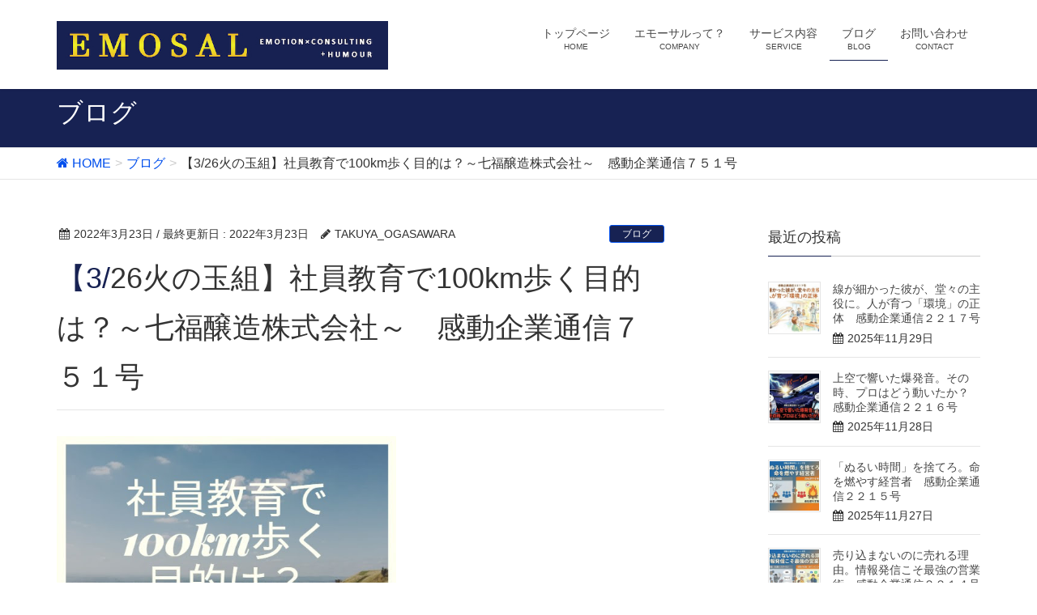

--- FILE ---
content_type: text/html; charset=UTF-8
request_url: http://emosal.com/2022/03/23/%E3%80%903-26%E7%81%AB%E3%81%AE%E7%8E%89%E7%B5%84%E3%80%91%E7%A4%BE%E5%93%A1%E6%95%99%E8%82%B2%E3%81%A7100km%E6%AD%A9%E3%81%8F%E7%9B%AE%E7%9A%84%E3%81%AF%EF%BC%9F%EF%BD%9E%E4%B8%83%E7%A6%8F%E9%86%B8/
body_size: 10268
content:
<!DOCTYPE html>
<html lang="ja">
<head>
<meta charset="utf-8">
<meta http-equiv="X-UA-Compatible" content="IE=edge">
<meta name="viewport" content="width=device-width, initial-scale=1">
<title>【3/26火の玉組】社員教育で100km歩く目的は？～七福醸造株式会社～　感動企業通信７５１号 | 株式会社エモーサル</title>
<link rel='dns-prefetch' href='//oss.maxcdn.com' />
<link rel='dns-prefetch' href='//s.w.org' />
<link rel="alternate" type="application/rss+xml" title="株式会社エモーサル &raquo; フィード" href="http://emosal.com/feed/" />
<link rel="alternate" type="application/rss+xml" title="株式会社エモーサル &raquo; コメントフィード" href="http://emosal.com/comments/feed/" />
<link rel="alternate" type="application/rss+xml" title="株式会社エモーサル &raquo; 【3/26火の玉組】社員教育で100km歩く目的は？～七福醸造株式会社～　感動企業通信７５１号 のコメントのフィード" href="http://emosal.com/2022/03/23/%e3%80%903-26%e7%81%ab%e3%81%ae%e7%8e%89%e7%b5%84%e3%80%91%e7%a4%be%e5%93%a1%e6%95%99%e8%82%b2%e3%81%a7100km%e6%ad%a9%e3%81%8f%e7%9b%ae%e7%9a%84%e3%81%af%ef%bc%9f%ef%bd%9e%e4%b8%83%e7%a6%8f%e9%86%b8/feed/" />
<meta name="description" content="碧南市の七福醸造株式会社さんが社員教育の一環として始めた「三河湾チャリティー100km歩け歩け大会」七福醸造さんはなぜ長距離歩くということを社員教育にしたのでしょうか？その目的は何だったのでしょうか？その答えはここにある参加者の方の感想文を読むと自然と浮かび上がってきます。感想文に書かれていることは・・・「100kmゴールした時の喜び」だけではなく・家族、友人、スタッフ　周りの人へのありがとうや感謝・リタイアしたいと思" /><style type="text/css">.color_key_bg,.color_key_bg_hover:hover{background-color: #172253;}.color_key_txt,.color_key_txt_hover:hover{color: #172253;}.color_key_border,.color_key_border_hover:hover{border-color: #172253;}.color_key_dark_bg,.color_key_dark_bg_hover:hover{background-color: #004fed;}.color_key_dark_txt,.color_key_dark_txt_hover:hover{color: #004fed;}.color_key_dark_border,.color_key_dark_border_hover:hover{border-color: #004fed;}</style>
		<script type="text/javascript">
			window._wpemojiSettings = {"baseUrl":"https:\/\/s.w.org\/images\/core\/emoji\/12.0.0-1\/72x72\/","ext":".png","svgUrl":"https:\/\/s.w.org\/images\/core\/emoji\/12.0.0-1\/svg\/","svgExt":".svg","source":{"concatemoji":"http:\/\/emosal.com\/wp-includes\/js\/wp-emoji-release.min.js?ver=5.4.18"}};
			/*! This file is auto-generated */
			!function(e,a,t){var n,r,o,i=a.createElement("canvas"),p=i.getContext&&i.getContext("2d");function s(e,t){var a=String.fromCharCode;p.clearRect(0,0,i.width,i.height),p.fillText(a.apply(this,e),0,0);e=i.toDataURL();return p.clearRect(0,0,i.width,i.height),p.fillText(a.apply(this,t),0,0),e===i.toDataURL()}function c(e){var t=a.createElement("script");t.src=e,t.defer=t.type="text/javascript",a.getElementsByTagName("head")[0].appendChild(t)}for(o=Array("flag","emoji"),t.supports={everything:!0,everythingExceptFlag:!0},r=0;r<o.length;r++)t.supports[o[r]]=function(e){if(!p||!p.fillText)return!1;switch(p.textBaseline="top",p.font="600 32px Arial",e){case"flag":return s([127987,65039,8205,9895,65039],[127987,65039,8203,9895,65039])?!1:!s([55356,56826,55356,56819],[55356,56826,8203,55356,56819])&&!s([55356,57332,56128,56423,56128,56418,56128,56421,56128,56430,56128,56423,56128,56447],[55356,57332,8203,56128,56423,8203,56128,56418,8203,56128,56421,8203,56128,56430,8203,56128,56423,8203,56128,56447]);case"emoji":return!s([55357,56424,55356,57342,8205,55358,56605,8205,55357,56424,55356,57340],[55357,56424,55356,57342,8203,55358,56605,8203,55357,56424,55356,57340])}return!1}(o[r]),t.supports.everything=t.supports.everything&&t.supports[o[r]],"flag"!==o[r]&&(t.supports.everythingExceptFlag=t.supports.everythingExceptFlag&&t.supports[o[r]]);t.supports.everythingExceptFlag=t.supports.everythingExceptFlag&&!t.supports.flag,t.DOMReady=!1,t.readyCallback=function(){t.DOMReady=!0},t.supports.everything||(n=function(){t.readyCallback()},a.addEventListener?(a.addEventListener("DOMContentLoaded",n,!1),e.addEventListener("load",n,!1)):(e.attachEvent("onload",n),a.attachEvent("onreadystatechange",function(){"complete"===a.readyState&&t.readyCallback()})),(n=t.source||{}).concatemoji?c(n.concatemoji):n.wpemoji&&n.twemoji&&(c(n.twemoji),c(n.wpemoji)))}(window,document,window._wpemojiSettings);
		</script>
		<style type="text/css">
img.wp-smiley,
img.emoji {
	display: inline !important;
	border: none !important;
	box-shadow: none !important;
	height: 1em !important;
	width: 1em !important;
	margin: 0 .07em !important;
	vertical-align: -0.1em !important;
	background: none !important;
	padding: 0 !important;
}
</style>
	<link rel='stylesheet' id='wp-block-library-css'  href='http://emosal.com/wp-includes/css/dist/block-library/style.min.css?ver=5.4.18' type='text/css' media='all' />
<style id='wp-block-library-inline-css' type='text/css'>
.has-text-align-justify{text-align:justify;}
</style>
<link rel='stylesheet' id='contact-form-7-css'  href='http://emosal.com/wp-content/plugins/contact-form-7/includes/css/styles.css?ver=5.2' type='text/css' media='all' />
<link rel='stylesheet' id='vkExUnit_common_style-css'  href='http://emosal.com/wp-content/plugins/vk-all-in-one-expansion-unit/css/vkExUnit_style.css?ver=4.5.2' type='text/css' media='all' />
<link rel='stylesheet' id='font-awesome-css'  href='http://emosal.com/wp-content/themes/lightning/library/font-awesome/4.6.1/css/font-awesome.min.css?ver=4.6.1' type='text/css' media='all' />
<link rel='stylesheet' id='lightning-design-style-css'  href='http://emosal.com/wp-content/themes/lightning/design_skin/origin/css/style.css?ver=2.7.1' type='text/css' media='all' />
<link rel='stylesheet' id='lightning-theme-style-css'  href='http://emosal.com/wp-content/themes/lightning/style.css?ver=2.7.1' type='text/css' media='all' />
<link rel='stylesheet' id='jetpack_css-css'  href='http://emosal.com/wp-content/plugins/jetpack/css/jetpack.css?ver=8.7.4' type='text/css' media='all' />
<script type='text/javascript' src='http://emosal.com/wp-includes/js/jquery/jquery.js?ver=1.12.4-wp'></script>
<script type='text/javascript' src='http://emosal.com/wp-includes/js/jquery/jquery-migrate.min.js?ver=1.4.1'></script>
<!--[if lt IE 9]>
<script type='text/javascript' src='//oss.maxcdn.com/html5shiv/3.7.2/html5shiv.min.js?ver=5.4.18'></script>
<![endif]-->
<!--[if lt IE 9]>
<script type='text/javascript' src='//oss.maxcdn.com/respond/1.4.2/respond.min.js?ver=5.4.18'></script>
<![endif]-->
<script type='text/javascript' src='http://emosal.com/wp-content/themes/lightning/js/all_in_header_fixed.min.js?ver=2.7.1'></script>
<link rel='https://api.w.org/' href='http://emosal.com/wp-json/' />
<link rel="EditURI" type="application/rsd+xml" title="RSD" href="http://emosal.com/xmlrpc.php?rsd" />
<link rel="wlwmanifest" type="application/wlwmanifest+xml" href="http://emosal.com/wp-includes/wlwmanifest.xml" /> 
<link rel='prev' title='些細なことにも「ありがとう」という感謝力の高さ　感動企業通信７５０号' href='http://emosal.com/2022/03/22/%e4%ba%9b%e7%b4%b0%e3%81%aa%e3%81%93%e3%81%a8%e3%81%ab%e3%82%82%e3%80%8c%e3%81%82%e3%82%8a%e3%81%8c%e3%81%a8%e3%81%86%e3%80%8d%e3%81%a8%e3%81%84%e3%81%86%e6%84%9f%e8%ac%9d%e5%8a%9b%e3%81%ae%e9%ab%98/' />
<link rel='next' title='熱田神宮から岡崎城まで約30km歩いて気づいたこと　感動企業通信７５２号' href='http://emosal.com/2022/03/23/%e7%86%b1%e7%94%b0%e7%a5%9e%e5%ae%ae%e3%81%8b%e3%82%89%e5%b2%a1%e5%b4%8e%e5%9f%8e%e3%81%be%e3%81%a7%e7%b4%8430km%e6%ad%a9%e3%81%84%e3%81%a6%e6%b0%97%e3%81%a5%e3%81%84%e3%81%9f%e3%81%93%e3%81%a8/' />
<meta name="generator" content="WordPress 5.4.18" />
<link rel="canonical" href="http://emosal.com/2022/03/23/%e3%80%903-26%e7%81%ab%e3%81%ae%e7%8e%89%e7%b5%84%e3%80%91%e7%a4%be%e5%93%a1%e6%95%99%e8%82%b2%e3%81%a7100km%e6%ad%a9%e3%81%8f%e7%9b%ae%e7%9a%84%e3%81%af%ef%bc%9f%ef%bd%9e%e4%b8%83%e7%a6%8f%e9%86%b8/" />
<link rel='shortlink' href='http://emosal.com/?p=1980' />
<link rel="alternate" type="application/json+oembed" href="http://emosal.com/wp-json/oembed/1.0/embed?url=http%3A%2F%2Femosal.com%2F2022%2F03%2F23%2F%25e3%2580%25903-26%25e7%2581%25ab%25e3%2581%25ae%25e7%258e%2589%25e7%25b5%2584%25e3%2580%2591%25e7%25a4%25be%25e5%2593%25a1%25e6%2595%2599%25e8%2582%25b2%25e3%2581%25a7100km%25e6%25ad%25a9%25e3%2581%258f%25e7%259b%25ae%25e7%259a%2584%25e3%2581%25af%25ef%25bc%259f%25ef%25bd%259e%25e4%25b8%2583%25e7%25a6%258f%25e9%2586%25b8%2F" />
<link rel="alternate" type="text/xml+oembed" href="http://emosal.com/wp-json/oembed/1.0/embed?url=http%3A%2F%2Femosal.com%2F2022%2F03%2F23%2F%25e3%2580%25903-26%25e7%2581%25ab%25e3%2581%25ae%25e7%258e%2589%25e7%25b5%2584%25e3%2580%2591%25e7%25a4%25be%25e5%2593%25a1%25e6%2595%2599%25e8%2582%25b2%25e3%2581%25a7100km%25e6%25ad%25a9%25e3%2581%258f%25e7%259b%25ae%25e7%259a%2584%25e3%2581%25af%25ef%25bc%259f%25ef%25bd%259e%25e4%25b8%2583%25e7%25a6%258f%25e9%2586%25b8%2F&#038;format=xml" />
<style type='text/css'>img#wpstats{display:none}</style>
<!-- Jetpack Open Graph Tags -->
<meta property="og:type" content="article" />
<meta property="og:title" content="【3/26火の玉組】社員教育で100km歩く目的は？～七福醸造株式会社～　感動企業通信７５１号" />
<meta property="og:url" content="http://emosal.com/2022/03/23/%e3%80%903-26%e7%81%ab%e3%81%ae%e7%8e%89%e7%b5%84%e3%80%91%e7%a4%be%e5%93%a1%e6%95%99%e8%82%b2%e3%81%a7100km%e6%ad%a9%e3%81%8f%e7%9b%ae%e7%9a%84%e3%81%af%ef%bc%9f%ef%bd%9e%e4%b8%83%e7%a6%8f%e9%86%b8/" />
<meta property="og:description" content="碧南市の七福醸造株式会社さんが社員教育の一環として始めた「三河湾チャリティー100km歩け歩け大会」 七福醸造&hellip;" />
<meta property="article:published_time" content="2022-03-23T00:09:27+00:00" />
<meta property="article:modified_time" content="2022-03-23T00:09:32+00:00" />
<meta property="og:site_name" content="株式会社エモーサル" />
<meta property="og:image" content="http://emosal.com/wp-content/uploads/2022/03/751号.jpg" />
<meta property="og:image:width" content="559" />
<meta property="og:image:height" content="559" />
<meta property="og:locale" content="ja_JP" />
<meta name="twitter:text:title" content="【3/26火の玉組】社員教育で100km歩く目的は？～七福醸造株式会社～　感動企業通信７５１号" />
<meta name="twitter:image" content="http://emosal.com/wp-content/uploads/2022/03/751号.jpg?w=640" />
<meta name="twitter:card" content="summary_large_image" />

<!-- End Jetpack Open Graph Tags -->
<!-- [ Lightning Common ] -->
<style type="text/css">
.veu_color_txt_key { color:#004fed ; }
.veu_color_bg_key { background-color:#004fed ; }
.veu_color_border_key { border-color:#004fed ; }
a { color:#004fed ; }
a:hover { color:#172253 ; }
.btn-default { border-color:#172253;color:#172253;}
.btn-default:focus,
.btn-default:hover { border-color:#172253;background-color: #172253; }
.btn-primary { background-color:#172253;border-color:#004fed; }
.btn-primary:focus,
.btn-primary:hover { background-color:#004fed;border-color:#172253; }
</style>
<!-- [ / Lightning Common ] -->
<!-- [ Ligthning Origin ] -->
<style type="text/css">
ul.gMenu a:hover { color:#172253; }
.page-header { background-color:#172253; }
h1.entry-title:first-letter,
.single h1.entry-title:first-letter { color:#172253; }
h2,
.mainSection-title { border-top-color:#172253 }
h3:after,
.subSection-title:after { border-bottom-color:#172253; }
.media .media-body .media-heading a:hover { color:#172253; }
ul.page-numbers li span.page-numbers.current { background-color:#172253; }
.pager li > a { border-color:#172253;color:#172253;}
.pager li > a:hover { background-color:#172253;color:#fff;}
footer { border-top-color:#172253 }
dt { border-left-color:#172253; }
@media (min-width: 768px){
  ul.gMenu > li > a:hover:after,
  ul.gMenu > li.current-post-ancestor > a:after,
  ul.gMenu > li.current-menu-item > a:after,
  ul.gMenu > li.current-menu-parent > a:after,
  ul.gMenu > li.current-menu-ancestor > a:after,
  ul.gMenu > li.current_page_parent > a:after,
  ul.gMenu > li.current_page_ancestor > a:after { border-bottom-color: #172253 }
  ul.gMenu > li > a:hover .gMenu_description { color: #172253; }
} /* @media (min-width: 768px) */
</style>
<!-- [ / Ligthning Origin ] -->
<script>
(function(i,s,o,g,r,a,m){i['GoogleAnalyticsObject']=r;i[r]=i[r]||function(){
(i[r].q=i[r].q||[]).push(arguments)},i[r].l=1*new Date();a=s.createElement(o),
m=s.getElementsByTagName(o)[0];a.async=1;a.src=g;m.parentNode.insertBefore(a,m)
})(window,document,'script','//www.google-analytics.com/analytics.js','ga');

ga('create', 'UA-86525037-1', 'emosal.com');
ga('send', 'pageview');
</script>

</head>
<body class="post-template-default single single-post postid-1980 single-format-standard headfix header_height_changer">
<header class="navbar siteHeader">
        <div class="container siteHeadContainer">
        <div class="navbar-header">
            <h1 class="navbar-brand siteHeader_logo">
            <a href="http://emosal.com/"><span>
            <img src="http://emosal.com/wp-content/uploads/2016/10/ホームページトップ小.jpg" alt="株式会社エモーサル" />            </span></a>
            </h1>
                                      <a href="#" class="btn btn-default menuBtn menuClose menuBtn_left" id="menuBtn"><i class="fa fa-bars" aria-hidden="true"></i></a>
                    </div>

        <div id="gMenu_outer" class="gMenu_outer"><nav class="menu-%e3%83%98%e3%83%83%e3%83%80%e3%83%bcnavi-container"><ul id="menu-%e3%83%98%e3%83%83%e3%83%80%e3%83%bcnavi" class="menu nav gMenu"><li id="menu-item-19" class="menu-item menu-item-type-post_type menu-item-object-page menu-item-home"><a href="http://emosal.com/"><strong class="gMenu_name">トップページ</strong><span class="gMenu_description">HOME</span></a></li>
<li id="menu-item-18" class="menu-item menu-item-type-post_type menu-item-object-page menu-item-has-children"><a href="http://emosal.com/company/"><strong class="gMenu_name">エモーサルって？</strong><span class="gMenu_description">COMPANY</span></a>
<ul class="sub-menu">
	<li id="menu-item-42" class="menu-item menu-item-type-post_type menu-item-object-page"><a href="http://emosal.com/company/philosophy/">経営理念</a></li>
	<li id="menu-item-47" class="menu-item menu-item-type-post_type menu-item-object-page"><a href="http://emosal.com/company/vision/">ビジョン</a></li>
	<li id="menu-item-40" class="menu-item menu-item-type-post_type menu-item-object-page"><a href="http://emosal.com/company/strong/">エモーサルの強み</a></li>
	<li id="menu-item-41" class="menu-item menu-item-type-post_type menu-item-object-page"><a href="http://emosal.com/company/overview/">会社概要</a></li>
</ul>
</li>
<li id="menu-item-58" class="menu-item menu-item-type-post_type menu-item-object-page menu-item-has-children"><a href="http://emosal.com/service/"><strong class="gMenu_name">サービス内容</strong><span class="gMenu_description">SERVICE</span></a>
<ul class="sub-menu">
	<li id="menu-item-62" class="menu-item menu-item-type-post_type menu-item-object-page"><a href="http://emosal.com/service/kaizen/">現場改善プロジェクト</a></li>
	<li id="menu-item-61" class="menu-item menu-item-type-post_type menu-item-object-page"><a href="http://emosal.com/service/%e6%a5%ad%e5%8b%99%e3%83%95%e3%83%ad%e3%83%bc%e6%94%b9%e5%96%84/">業務フロー改善</a></li>
	<li id="menu-item-168" class="menu-item menu-item-type-post_type menu-item-object-page"><a href="http://emosal.com/service/%e5%84%b2%e3%81%91%e3%81%ae%e8%a6%8b%e3%81%88%e3%82%8b%e5%8c%96/">儲けの見える化</a></li>
	<li id="menu-item-60" class="menu-item menu-item-type-post_type menu-item-object-page"><a href="http://emosal.com/service/%e3%82%bb%e3%83%9f%e3%83%8a%e3%83%bc/">セミナー・研修</a></li>
	<li id="menu-item-59" class="menu-item menu-item-type-post_type menu-item-object-page"><a href="http://emosal.com/service/%e8%a3%9c%e5%8a%a9%e9%87%91%e7%94%b3%e8%ab%8b/">補助金申請</a></li>
</ul>
</li>
<li id="menu-item-218" class="menu-item menu-item-type-taxonomy menu-item-object-category current-post-ancestor current-menu-parent current-post-parent"><a href="http://emosal.com/category/blog/"><strong class="gMenu_name">ブログ</strong><span class="gMenu_description">BLOG</span></a></li>
<li id="menu-item-16" class="menu-item menu-item-type-post_type menu-item-object-page"><a href="http://emosal.com/%e3%81%8a%e5%95%8f%e3%81%84%e5%90%88%e3%82%8f%e3%81%9b/"><strong class="gMenu_name">お問い合わせ</strong><span class="gMenu_description">CONTACT</span></a></li>
</ul></nav></div>    </div>
    </header>

<div class="section page-header"><div class="container"><div class="row"><div class="col-md-12">
<div class="page-header_pageTitle">
ブログ</div>
</div></div></div></div><!-- [ /.page-header ] -->
<!-- [ .breadSection ] -->
<div class="section breadSection">
<div class="container">
<div class="row">
<ol class="breadcrumb" itemtype="http://schema.org/BreadcrumbList"><li id="panHome" itemprop="itemListElement" itemscope itemtype="http://schema.org/ListItem"><a itemprop="item" href="http://emosal.com/"><span itemprop="name"><i class="fa fa-home"></i> HOME</span></a></li><li itemprop="itemListElement" itemscope itemtype="http://schema.org/ListItem"><a itemprop="item" href="http://emosal.com/category/blog/"><span itemprop="name">ブログ</span></a></li><li><span>【3/26火の玉組】社員教育で100km歩く目的は？～七福醸造株式会社～　感動企業通信７５１号</span></li></ol>
</div>
</div>
</div>
<!-- [ /.breadSection ] -->
<div class="section siteContent">
<div class="container">
<div class="row">

<div class="col-md-8 mainSection" id="main" role="main">

<article id="post-1980" class="post-1980 post type-post status-publish format-standard has-post-thumbnail hentry category-blog">
	<header>
	
<div class="entry-meta">
<span class="published entry-meta_items">2022年3月23日</span>



<span class="entry-meta_items entry-meta_updated">/ 最終更新日 : <span class="updated">2022年3月23日</span></span>


<span class="vcard author entry-meta_items entry-meta_items_author"><span class="fn">TAKUYA_OGASAWARA</span></span>

<span class="entry-meta_items entry-meta_items_term"><a href="http://emosal.com/category/blog/" class="btn btn-xs btn-primary">ブログ</a></span>
</div>	<h1 class="entry-title">【3/26火の玉組】社員教育で100km歩く目的は？～七福醸造株式会社～　感動企業通信７５１号</h1>
	</header>
	<div class="entry-body">
	
<figure class="wp-block-image size-large is-resized"><img src="http://emosal.com/wp-content/uploads/2022/03/751号.jpg" alt="" class="wp-image-1981" width="419" height="419" srcset="http://emosal.com/wp-content/uploads/2022/03/751号.jpg 559w, http://emosal.com/wp-content/uploads/2022/03/751号-300x300.jpg 300w, http://emosal.com/wp-content/uploads/2022/03/751号-150x150.jpg 150w" sizes="(max-width: 419px) 100vw, 419px" /></figure>



<p>碧南市の七福醸造株式会社さんが<br>社員教育の一環として始めた<br>「三河湾チャリティー100km歩け歩け大会」</p>



<p>七福醸造さんはなぜ<br>長距離歩くということを<br>社員教育にしたのでしょうか？</p>



<p>その目的は何だったのでしょうか？</p>



<p>その答えはここにある<br>参加者の方の感想文を読むと<br>自然と浮かび上がってきます。</p>



<p>感想文に書かれていることは・・・</p>



<p>「100kmゴールした時の喜び」<br>だけではなく</p>



<p>・家族、友人、スタッフ<br>　周りの人へのありがとうや感謝<br>・リタイアしたいと思う自分との闘い</p>



<p>この２つが多いように思いました。</p>



<p>つまり、100km歩くことを通じて</p>



<p>「周りの人への感謝の心」</p>



<p>「自分との戦いに勝つ強い意思」</p>



<p>というこの２つの内面<br>人間の心の部分が成長するのだろうと<br>感想文から感じました。</p>



<p>感謝の心と強い意志<br>これらが磨かれている人は<br>どんな職場でも通用する<br>人間力の高い頼もしい人ですね。</p>



<p>↓三河湾チャリティー100km歩け歩け大会感想文<br><a href="https://www.mikawa100km.jp/impression2019.html" target="_blank" rel="noreferrer noopener">https://www.mikawa100km.jp/impression2019.html</a></p>



<p>この大会は今まで年に1回開催で<br>合計24回開催されていますが<br>コロナの影響で残念ながら<br>2020年、2021年と開催されていません。<br>今年は開催出来ると良いですね・・・！</p>



<p>皆様にご案内です。</p>



<p>次回のNo.1に経営を学ぶ勉強会「火の玉組」</p>



<p>次回は3月26日(土)<br>朝6:30～7:30で開催いたします。</p>



<p>七福醸造株式会社から感動体験で「心を育む」経営を学びます。</p>



<p>もしご興味ありましたら↓ 登録ください。<br>私の方から開催案内を送らせて頂きます。<br>（以前、入力して頂いた方は再度のご入力は不要です）<br><a rel="noreferrer noopener" href="https://forms.gle/csrVMwpC4GJX2eWy5" target="_blank">https://forms.gle/csrVMwpC4GJX2eWy5</a></p>



<p>&#8212;&#8212;&#8212;&#8212;&#8212;&#8212;&#8212;&#8212;&#8212;&#8212;&#8212;&#8212;&#8212;&#8212;&#8211;</p>



<p><br>↓メルマガご登録はこちらから</p>



<p><a href="https://48auto.biz/okmc/registp/entryform2.htm">https://48auto.biz/okmc/registp/entryform2.htm</a></p>
	</div><!-- [ /.entry-body ] -->

	<div class="entry-footer">
	
	<div class="entry-meta-dataList"><dl><dt>カテゴリー</dt><dd><a href="http://emosal.com/category/blog/">ブログ</a></dd></dl></div>
		</div><!-- [ /.entry-footer ] -->

	
<div id="comments" class="comments-area">

	
	
	
	
</div><!-- #comments -->
</article>

<nav>
  <ul class="pager">
    <li class="previous"><a href="http://emosal.com/2022/03/22/%e4%ba%9b%e7%b4%b0%e3%81%aa%e3%81%93%e3%81%a8%e3%81%ab%e3%82%82%e3%80%8c%e3%81%82%e3%82%8a%e3%81%8c%e3%81%a8%e3%81%86%e3%80%8d%e3%81%a8%e3%81%84%e3%81%86%e6%84%9f%e8%ac%9d%e5%8a%9b%e3%81%ae%e9%ab%98/" rel="prev">些細なことにも「ありがとう」という感謝力の高さ　感動企業通信７５０号</a></li>
    <li class="next"><a href="http://emosal.com/2022/03/23/%e7%86%b1%e7%94%b0%e7%a5%9e%e5%ae%ae%e3%81%8b%e3%82%89%e5%b2%a1%e5%b4%8e%e5%9f%8e%e3%81%be%e3%81%a7%e7%b4%8430km%e6%ad%a9%e3%81%84%e3%81%a6%e6%b0%97%e3%81%a5%e3%81%84%e3%81%9f%e3%81%93%e3%81%a8/" rel="next">熱田神宮から岡崎城まで約30km歩いて気づいたこと　感動企業通信７５２号</a></li>
  </ul>
</nav>

</div><!-- [ /.mainSection ] -->

<div class="col-md-3 col-md-offset-1 subSection">


<aside class="widget">
<h1 class="subSection-title">最近の投稿</h1>

  <div class="media">

    
      <div class="media-left postList_thumbnail">
        <a href="http://emosal.com/2025/11/29/%e7%b7%9a%e3%81%8c%e7%b4%b0%e3%81%8b%e3%81%a3%e3%81%9f%e5%bd%bc%e3%81%8c%e3%80%81%e5%a0%82%e3%80%85%e3%81%ae%e4%b8%bb%e5%bd%b9%e3%81%ab%e3%80%82%e4%ba%ba%e3%81%8c%e8%82%b2%e3%81%a4%e3%80%8c%e7%92%b0/">
        <img width="150" height="150" src="http://emosal.com/wp-content/uploads/2025/11/2217-150x150.jpg" class="attachment-thumbnail size-thumbnail wp-post-image" alt="" />        </a>
      </div>

    
    <div class="media-body">
      <h4 class="media-heading"><a href="http://emosal.com/2025/11/29/%e7%b7%9a%e3%81%8c%e7%b4%b0%e3%81%8b%e3%81%a3%e3%81%9f%e5%bd%bc%e3%81%8c%e3%80%81%e5%a0%82%e3%80%85%e3%81%ae%e4%b8%bb%e5%bd%b9%e3%81%ab%e3%80%82%e4%ba%ba%e3%81%8c%e8%82%b2%e3%81%a4%e3%80%8c%e7%92%b0/">線が細かった彼が、堂々の主役に。人が育つ「環境」の正体　感動企業通信２２１７号</a></h4>
      <div class="published entry-meta_items">2025年11月29日</div>          
    </div>
  </div>


  <div class="media">

    
      <div class="media-left postList_thumbnail">
        <a href="http://emosal.com/2025/11/28/%e4%b8%8a%e7%a9%ba%e3%81%a7%e9%9f%bf%e3%81%84%e3%81%9f%e7%88%86%e7%99%ba%e9%9f%b3%e3%80%82%e3%81%9d%e3%81%ae%e6%99%82%e3%80%81%e3%83%97%e3%83%ad%e3%81%af%e3%81%a9%e3%81%86%e5%8b%95%e3%81%84%e3%81%9f/">
        <img width="150" height="150" src="http://emosal.com/wp-content/uploads/2025/11/2016-150x150.jpg" class="attachment-thumbnail size-thumbnail wp-post-image" alt="" />        </a>
      </div>

    
    <div class="media-body">
      <h4 class="media-heading"><a href="http://emosal.com/2025/11/28/%e4%b8%8a%e7%a9%ba%e3%81%a7%e9%9f%bf%e3%81%84%e3%81%9f%e7%88%86%e7%99%ba%e9%9f%b3%e3%80%82%e3%81%9d%e3%81%ae%e6%99%82%e3%80%81%e3%83%97%e3%83%ad%e3%81%af%e3%81%a9%e3%81%86%e5%8b%95%e3%81%84%e3%81%9f/">上空で響いた爆発音。その時、プロはどう動いたか？　感動企業通信２２１６号</a></h4>
      <div class="published entry-meta_items">2025年11月28日</div>          
    </div>
  </div>


  <div class="media">

    
      <div class="media-left postList_thumbnail">
        <a href="http://emosal.com/2025/11/27/%e3%80%8c%e3%81%ac%e3%82%8b%e3%81%84%e6%99%82%e9%96%93%e3%80%8d%e3%82%92%e6%8d%a8%e3%81%a6%e3%82%8d%e3%80%82%e5%91%bd%e3%82%92%e7%87%83%e3%82%84%e3%81%99%e7%b5%8c%e5%96%b6%e8%80%85%e3%80%80%e6%84%9f/">
        <img width="150" height="150" src="http://emosal.com/wp-content/uploads/2025/11/2215-150x150.jpg" class="attachment-thumbnail size-thumbnail wp-post-image" alt="" />        </a>
      </div>

    
    <div class="media-body">
      <h4 class="media-heading"><a href="http://emosal.com/2025/11/27/%e3%80%8c%e3%81%ac%e3%82%8b%e3%81%84%e6%99%82%e9%96%93%e3%80%8d%e3%82%92%e6%8d%a8%e3%81%a6%e3%82%8d%e3%80%82%e5%91%bd%e3%82%92%e7%87%83%e3%82%84%e3%81%99%e7%b5%8c%e5%96%b6%e8%80%85%e3%80%80%e6%84%9f/">「ぬるい時間」を捨てろ。命を燃やす経営者　感動企業通信２２１５号</a></h4>
      <div class="published entry-meta_items">2025年11月27日</div>          
    </div>
  </div>


  <div class="media">

    
      <div class="media-left postList_thumbnail">
        <a href="http://emosal.com/2025/11/27/%e5%a3%b2%e3%82%8a%e8%be%bc%e3%81%be%e3%81%aa%e3%81%84%e3%81%ae%e3%81%ab%e5%a3%b2%e3%82%8c%e3%82%8b%e7%90%86%e7%94%b1%e3%80%82%e6%83%85%e5%a0%b1%e7%99%ba%e4%bf%a1%e3%81%93%e3%81%9d%e6%9c%80%e5%bc%b7/">
        <img width="150" height="150" src="http://emosal.com/wp-content/uploads/2025/11/2214-150x150.jpg" class="attachment-thumbnail size-thumbnail wp-post-image" alt="" />        </a>
      </div>

    
    <div class="media-body">
      <h4 class="media-heading"><a href="http://emosal.com/2025/11/27/%e5%a3%b2%e3%82%8a%e8%be%bc%e3%81%be%e3%81%aa%e3%81%84%e3%81%ae%e3%81%ab%e5%a3%b2%e3%82%8c%e3%82%8b%e7%90%86%e7%94%b1%e3%80%82%e6%83%85%e5%a0%b1%e7%99%ba%e4%bf%a1%e3%81%93%e3%81%9d%e6%9c%80%e5%bc%b7/">売り込まないのに売れる理由。情報発信こそ最強の営業術　感動企業通信２２１４号</a></h4>
      <div class="published entry-meta_items">2025年11月27日</div>          
    </div>
  </div>


  <div class="media">

    
      <div class="media-left postList_thumbnail">
        <a href="http://emosal.com/2025/11/25/%e3%83%87%e3%82%b6%e3%82%a4%e3%83%8a%e3%83%bc%e4%b8%8d%e8%a6%81%e3%81%ae%e6%99%82%e4%bb%a3%e5%88%b0%e6%9d%a5%ef%bc%9fnano-banana-pro%e3%81%ae%e8%a1%9d%e6%92%83%e3%80%80%e6%84%9f%e5%8b%95%e4%bc%81/">
        <img width="150" height="150" src="http://emosal.com/wp-content/uploads/2025/11/2213-150x150.png" class="attachment-thumbnail size-thumbnail wp-post-image" alt="" />        </a>
      </div>

    
    <div class="media-body">
      <h4 class="media-heading"><a href="http://emosal.com/2025/11/25/%e3%83%87%e3%82%b6%e3%82%a4%e3%83%8a%e3%83%bc%e4%b8%8d%e8%a6%81%e3%81%ae%e6%99%82%e4%bb%a3%e5%88%b0%e6%9d%a5%ef%bc%9fnano-banana-pro%e3%81%ae%e8%a1%9d%e6%92%83%e3%80%80%e6%84%9f%e5%8b%95%e4%bc%81/">デザイナー不要の時代到来？Nano Banana Proの衝撃　感動企業通信２２１３号</a></h4>
      <div class="published entry-meta_items">2025年11月25日</div>          
    </div>
  </div>


  <div class="media">

    
      <div class="media-left postList_thumbnail">
        <a href="http://emosal.com/2025/11/24/%e3%82%bf%e3%82%a4%e3%83%9f%e3%83%b3%e3%82%b0%e3%82%92%e9%80%83%e3%81%95%e3%81%aa%e3%81%84%ef%bc%81%e8%a3%9c%e5%8a%a9%e9%87%91%e9%a1%a7%e5%95%8f%e3%82%b5%e3%83%bc%e3%83%93%e3%82%b9%e3%80%80%e6%84%9f-2/">
        <img width="150" height="150" src="http://emosal.com/wp-content/uploads/2025/11/0_hojokin-150x150.png" class="attachment-thumbnail size-thumbnail wp-post-image" alt="" />        </a>
      </div>

    
    <div class="media-body">
      <h4 class="media-heading"><a href="http://emosal.com/2025/11/24/%e3%82%bf%e3%82%a4%e3%83%9f%e3%83%b3%e3%82%b0%e3%82%92%e9%80%83%e3%81%95%e3%81%aa%e3%81%84%ef%bc%81%e8%a3%9c%e5%8a%a9%e9%87%91%e9%a1%a7%e5%95%8f%e3%82%b5%e3%83%bc%e3%83%93%e3%82%b9%e3%80%80%e6%84%9f-2/">タイミングを逃さない！補助金顧問サービス　感動企業通信２２１２号</a></h4>
      <div class="published entry-meta_items">2025年11月24日</div>          
    </div>
  </div>


  <div class="media">

    
      <div class="media-left postList_thumbnail">
        <a href="http://emosal.com/2025/11/24/%e3%82%82%e3%81%ae%e3%81%a5%e3%81%8f%e3%82%8a%e8%a3%9c%e5%8a%a9%e9%87%91%e3%80%80%e6%84%9f%e5%8b%95%e4%bc%81%e6%a5%ad%e9%80%9a%e4%bf%a1%ef%bc%92%ef%bc%92%ef%bc%91%ef%bc%91%e5%8f%b7/">
        <img width="150" height="150" src="http://emosal.com/wp-content/uploads/2025/11/0monozukuri-150x150.jpg" class="attachment-thumbnail size-thumbnail wp-post-image" alt="" />        </a>
      </div>

    
    <div class="media-body">
      <h4 class="media-heading"><a href="http://emosal.com/2025/11/24/%e3%82%82%e3%81%ae%e3%81%a5%e3%81%8f%e3%82%8a%e8%a3%9c%e5%8a%a9%e9%87%91%e3%80%80%e6%84%9f%e5%8b%95%e4%bc%81%e6%a5%ad%e9%80%9a%e4%bf%a1%ef%bc%92%ef%bc%92%ef%bc%91%ef%bc%91%e5%8f%b7/">ものづくり補助金　感動企業通信２２１１号</a></h4>
      <div class="published entry-meta_items">2025年11月24日</div>          
    </div>
  </div>


  <div class="media">

    
      <div class="media-left postList_thumbnail">
        <a href="http://emosal.com/2025/11/24/%e7%a4%be%e9%a2%a8%e3%81%8c%e5%a4%89%e3%82%8f%e3%82%8b%e3%81%a8%e4%bc%9a%e7%a4%be%e3%81%8c%e5%a4%89%e3%82%8f%e3%82%8b%e3%80%82%ef%bc%96ss%e3%81%8c%e7%94%9f%e3%81%bf%e5%87%ba%e3%81%99%e5%9c%a7%e5%80%92/">
        <img width="150" height="150" src="http://emosal.com/wp-content/uploads/2025/11/2210-150x150.png" class="attachment-thumbnail size-thumbnail wp-post-image" alt="" />        </a>
      </div>

    
    <div class="media-body">
      <h4 class="media-heading"><a href="http://emosal.com/2025/11/24/%e7%a4%be%e9%a2%a8%e3%81%8c%e5%a4%89%e3%82%8f%e3%82%8b%e3%81%a8%e4%bc%9a%e7%a4%be%e3%81%8c%e5%a4%89%e3%82%8f%e3%82%8b%e3%80%82%ef%bc%96ss%e3%81%8c%e7%94%9f%e3%81%bf%e5%87%ba%e3%81%99%e5%9c%a7%e5%80%92/">社風が変わると会社が変わる。６SSが生み出す圧倒的成長力　感動企業通信２２１０号</a></h4>
      <div class="published entry-meta_items">2025年11月24日</div>          
    </div>
  </div>


  <div class="media">

    
      <div class="media-left postList_thumbnail">
        <a href="http://emosal.com/2025/11/21/%e3%80%8c%e5%84%aa%e7%a7%80%e3%81%aa%e9%83%a8%e4%b8%8b%e3%80%8d%e3%81%af%e4%bd%95%e3%82%92%e3%81%97%e3%81%a6%e3%81%84%e3%82%8b%e3%81%ae%e3%81%8b%ef%bc%9f%e6%88%90%e6%9e%9c%e3%82%92%e7%94%9f%e3%82%80/">
        <img width="150" height="150" src="http://emosal.com/wp-content/uploads/2025/11/2209-150x150.png" class="attachment-thumbnail size-thumbnail wp-post-image" alt="" />        </a>
      </div>

    
    <div class="media-body">
      <h4 class="media-heading"><a href="http://emosal.com/2025/11/21/%e3%80%8c%e5%84%aa%e7%a7%80%e3%81%aa%e9%83%a8%e4%b8%8b%e3%80%8d%e3%81%af%e4%bd%95%e3%82%92%e3%81%97%e3%81%a6%e3%81%84%e3%82%8b%e3%81%ae%e3%81%8b%ef%bc%9f%e6%88%90%e6%9e%9c%e3%82%92%e7%94%9f%e3%82%80/">「優秀な部下」は何をしているのか？成果を生むフォロワー　感動企業通信２２０９号</a></h4>
      <div class="published entry-meta_items">2025年11月21日</div>          
    </div>
  </div>


  <div class="media">

    
      <div class="media-left postList_thumbnail">
        <a href="http://emosal.com/2025/11/20/%e4%be%a1%e6%a0%bc%e3%83%bb%e8%b2%a9%e8%b7%af%e3%83%bb%e7%99%ba%e4%bf%a1%e3%80%80%e8%8b%a6%e3%81%97%e3%81%84%e3%81%a8%e3%81%8d%e3%81%93%e3%81%9d%e8%a6%8b%e7%9b%b4%e3%81%99%e3%81%b9%e3%81%8d%ef%bc%93/">
        <img width="150" height="150" src="http://emosal.com/wp-content/uploads/2025/11/2208-150x150.png" class="attachment-thumbnail size-thumbnail wp-post-image" alt="" />        </a>
      </div>

    
    <div class="media-body">
      <h4 class="media-heading"><a href="http://emosal.com/2025/11/20/%e4%be%a1%e6%a0%bc%e3%83%bb%e8%b2%a9%e8%b7%af%e3%83%bb%e7%99%ba%e4%bf%a1%e3%80%80%e8%8b%a6%e3%81%97%e3%81%84%e3%81%a8%e3%81%8d%e3%81%93%e3%81%9d%e8%a6%8b%e7%9b%b4%e3%81%99%e3%81%b9%e3%81%8d%ef%bc%93/">価格・販路・発信　苦しいときこそ見直すべき３つの勝ち筋　感動企業通信２２０８号</a></h4>
      <div class="published entry-meta_items">2025年11月20日</div>          
    </div>
  </div>

</aside>
  
<aside class="widget widget_categories widget_link_list">
<nav class="localNav">
<h1 class="subSection-title">カテゴリー</h1>
<ul>
  	<li class="cat-item cat-item-1"><a href="http://emosal.com/category/blog/">ブログ</a>
</li>
 
</ul>
</nav>
</aside>

<aside class="widget widget_archive widget_link_list">
<nav class="localNav">
<h1 class="subSection-title">アーカイブ</h1>
<ul>
  	<li><a href='http://emosal.com/2025/11/'>2025年11月</a></li>
	<li><a href='http://emosal.com/2025/10/'>2025年10月</a></li>
	<li><a href='http://emosal.com/2025/09/'>2025年9月</a></li>
	<li><a href='http://emosal.com/2025/08/'>2025年8月</a></li>
	<li><a href='http://emosal.com/2025/07/'>2025年7月</a></li>
	<li><a href='http://emosal.com/2025/06/'>2025年6月</a></li>
	<li><a href='http://emosal.com/2025/05/'>2025年5月</a></li>
	<li><a href='http://emosal.com/2025/04/'>2025年4月</a></li>
	<li><a href='http://emosal.com/2025/03/'>2025年3月</a></li>
	<li><a href='http://emosal.com/2025/02/'>2025年2月</a></li>
	<li><a href='http://emosal.com/2025/01/'>2025年1月</a></li>
	<li><a href='http://emosal.com/2024/12/'>2024年12月</a></li>
	<li><a href='http://emosal.com/2024/10/'>2024年10月</a></li>
	<li><a href='http://emosal.com/2024/09/'>2024年9月</a></li>
	<li><a href='http://emosal.com/2024/08/'>2024年8月</a></li>
	<li><a href='http://emosal.com/2024/07/'>2024年7月</a></li>
	<li><a href='http://emosal.com/2024/06/'>2024年6月</a></li>
	<li><a href='http://emosal.com/2024/05/'>2024年5月</a></li>
	<li><a href='http://emosal.com/2024/04/'>2024年4月</a></li>
	<li><a href='http://emosal.com/2024/03/'>2024年3月</a></li>
	<li><a href='http://emosal.com/2024/02/'>2024年2月</a></li>
	<li><a href='http://emosal.com/2024/01/'>2024年1月</a></li>
	<li><a href='http://emosal.com/2023/12/'>2023年12月</a></li>
	<li><a href='http://emosal.com/2023/11/'>2023年11月</a></li>
	<li><a href='http://emosal.com/2023/10/'>2023年10月</a></li>
	<li><a href='http://emosal.com/2023/09/'>2023年9月</a></li>
	<li><a href='http://emosal.com/2023/08/'>2023年8月</a></li>
	<li><a href='http://emosal.com/2023/07/'>2023年7月</a></li>
	<li><a href='http://emosal.com/2023/06/'>2023年6月</a></li>
	<li><a href='http://emosal.com/2023/05/'>2023年5月</a></li>
	<li><a href='http://emosal.com/2023/04/'>2023年4月</a></li>
	<li><a href='http://emosal.com/2023/03/'>2023年3月</a></li>
	<li><a href='http://emosal.com/2023/02/'>2023年2月</a></li>
	<li><a href='http://emosal.com/2023/01/'>2023年1月</a></li>
	<li><a href='http://emosal.com/2022/12/'>2022年12月</a></li>
	<li><a href='http://emosal.com/2022/11/'>2022年11月</a></li>
	<li><a href='http://emosal.com/2022/10/'>2022年10月</a></li>
	<li><a href='http://emosal.com/2022/09/'>2022年9月</a></li>
	<li><a href='http://emosal.com/2022/08/'>2022年8月</a></li>
	<li><a href='http://emosal.com/2022/07/'>2022年7月</a></li>
	<li><a href='http://emosal.com/2022/06/'>2022年6月</a></li>
	<li><a href='http://emosal.com/2022/05/'>2022年5月</a></li>
	<li><a href='http://emosal.com/2022/04/'>2022年4月</a></li>
	<li><a href='http://emosal.com/2022/03/'>2022年3月</a></li>
	<li><a href='http://emosal.com/2022/02/'>2022年2月</a></li>
	<li><a href='http://emosal.com/2022/01/'>2022年1月</a></li>
	<li><a href='http://emosal.com/2021/12/'>2021年12月</a></li>
	<li><a href='http://emosal.com/2021/11/'>2021年11月</a></li>
	<li><a href='http://emosal.com/2021/10/'>2021年10月</a></li>
	<li><a href='http://emosal.com/2021/09/'>2021年9月</a></li>
	<li><a href='http://emosal.com/2021/08/'>2021年8月</a></li>
	<li><a href='http://emosal.com/2021/07/'>2021年7月</a></li>
	<li><a href='http://emosal.com/2021/06/'>2021年6月</a></li>
	<li><a href='http://emosal.com/2021/05/'>2021年5月</a></li>
	<li><a href='http://emosal.com/2020/10/'>2020年10月</a></li>
	<li><a href='http://emosal.com/2020/09/'>2020年9月</a></li>
	<li><a href='http://emosal.com/2020/08/'>2020年8月</a></li>
	<li><a href='http://emosal.com/2020/07/'>2020年7月</a></li>
	<li><a href='http://emosal.com/2020/06/'>2020年6月</a></li>
</ul>
</nav>
</aside>

</div><!-- [ /.subSection ] -->

</div><!-- [ /.row ] -->
</div><!-- [ /.container ] -->
</div><!-- [ /.siteContent ] -->


<footer class="section siteFooter">
    <div class="footerMenu">
       <div class="container">
            <nav class="menu-%e3%83%95%e3%83%83%e3%82%bf%e3%83%bcnavi-container"><ul id="menu-%e3%83%95%e3%83%83%e3%82%bf%e3%83%bcnavi" class="menu nav"><li id="menu-item-132" class="menu-item menu-item-type-post_type menu-item-object-page menu-item-132"><a href="http://emosal.com/company/">エモーサルって？</a></li>
<li id="menu-item-133" class="menu-item menu-item-type-post_type menu-item-object-page menu-item-133"><a href="http://emosal.com/service/">サービス内容</a></li>
<li id="menu-item-217" class="menu-item menu-item-type-taxonomy menu-item-object-category current-post-ancestor current-menu-parent current-post-parent menu-item-217"><a href="http://emosal.com/category/blog/">ブログ</a></li>
<li id="menu-item-134" class="menu-item menu-item-type-post_type menu-item-object-page menu-item-134"><a href="http://emosal.com/%e3%81%8a%e5%95%8f%e3%81%84%e5%90%88%e3%82%8f%e3%81%9b/">お問い合わせ</a></li>
<li id="menu-item-68" class="menu-item menu-item-type-post_type menu-item-object-page menu-item-68"><a href="http://emosal.com/%e3%83%97%e3%83%a9%e3%82%a4%e3%83%90%e3%82%b7%e3%83%bc%e3%83%9d%e3%83%aa%e3%82%b7%e3%83%bc/">プライバシーポリシー</a></li>
<li id="menu-item-67" class="menu-item menu-item-type-post_type menu-item-object-page menu-item-67"><a href="http://emosal.com/%e7%89%b9%e5%ae%9a%e5%95%86%e5%8f%96%e5%bc%95%e6%b3%95%e3%81%ab%e5%9f%ba%e3%81%a5%e3%81%8f%e8%a1%a8%e8%a8%98/">特定商取引法に基づく表記</a></li>
</ul></nav>        </div>
    </div>
    <div class="container sectionBox">
        <div class="row ">
            <div class="col-md-4"></div><div class="col-md-4"><aside class="widget widget_vkexunit_contact" id="vkexunit_contact-2"><div class="veu_contact"><a href="http://emosal.com/お問い合わせ" class="btn btn-primary btn-lg btn-block contact_bt"><span class="contact_bt_txt">お問い合わせ</span><span class="contact_bt_subTxt contact_bt_subTxt_side">お気軽にお問い合わせ下さい。</span></a></div></aside></div><div class="col-md-4"></div>        </div>
    </div>
    <div class="sectionBox copySection">
        <div class="row">
            <div class="col-md-12 text-center">
            <p>Copyright &copy; 株式会社エモーサル All Rights Reserved.</p><p>Powered by <a href="https://ja.wordpress.org/" target="_blank">WordPress</a> with <a href="//lightning.vektor-inc.co.jp/ja/" target="_blank" title="Free WordPress Theme Lightning"> Lightning Theme</a> &amp; <a href="http://ex-unit.vektor-inc.co.jp/ja/" target="_blank">VK All in One Expansion Unit</a> by <a href="http://www.vektor-inc.co.jp" target="_blank">Vektor,Inc.</a> technology.</p>            </div>
        </div>
    </div>
</footer>
<div id="fb-root"></div>
<script>(function(d, s, id) {
    var js, fjs = d.getElementsByTagName(s)[0];
    if (d.getElementById(id)) return;
    js = d.createElement(s); js.id = id;
	js.src = "//connect.facebook.net/ja_JP/sdk.js#xfbml=1&version=v2.3&appId=";
    fjs.parentNode.insertBefore(js, fjs);
}(document, 'script', 'facebook-jssdk'));</script>
	<script type='text/javascript'>
/* <![CDATA[ */
var wpcf7 = {"apiSettings":{"root":"http:\/\/emosal.com\/wp-json\/contact-form-7\/v1","namespace":"contact-form-7\/v1"}};
/* ]]> */
</script>
<script type='text/javascript' src='http://emosal.com/wp-content/plugins/contact-form-7/includes/js/scripts.js?ver=5.2'></script>
<script type='text/javascript' src='http://emosal.com/wp-includes/js/wp-embed.min.js?ver=5.4.18'></script>
<script type='text/javascript'>
/* <![CDATA[ */
var vkExOpt = {"ajax_url":"http:\/\/emosal.com\/wp-admin\/admin-ajax.php"};
/* ]]> */
</script>
<script type='text/javascript' src='http://emosal.com/wp-content/plugins/vk-all-in-one-expansion-unit/js/all.min.js?ver=4.5.2'></script>
<script type='text/javascript' src='https://stats.wp.com/e-202548.js' async='async' defer='defer'></script>
<script type='text/javascript'>
	_stq = window._stq || [];
	_stq.push([ 'view', {v:'ext',j:'1:8.7.4',blog:'180050626',post:'1980',tz:'9',srv:'emosal.com'} ]);
	_stq.push([ 'clickTrackerInit', '180050626', '1980' ]);
</script>
</body>
</html>